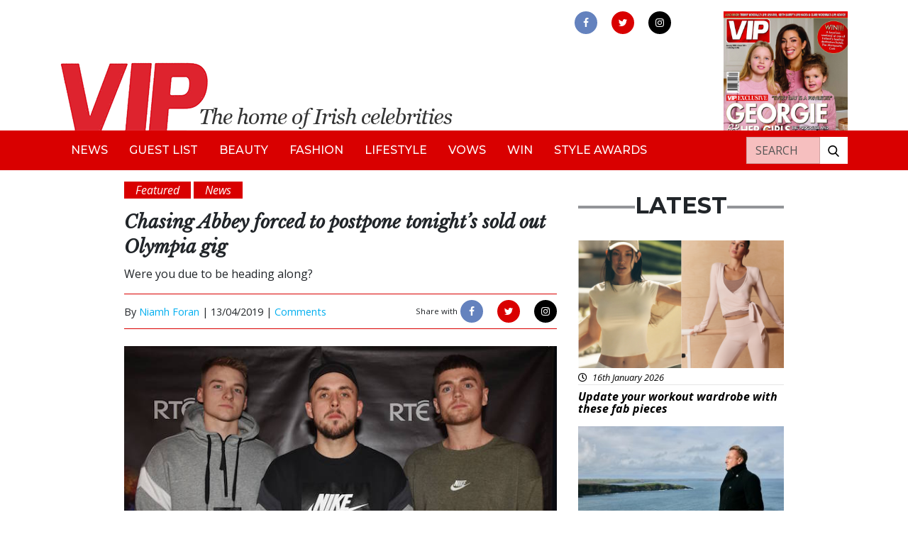

--- FILE ---
content_type: text/html; charset=UTF-8
request_url: https://vipmagazine.ie/chasing-abbey-forced-to-postpone-tonights-sold-out-olympia-gig/
body_size: 13231
content:

<!doctype html>
<html lang="en-GB">
<head>
<!-- Start cookieyes banner --> <script id="cookieyes" type="text/javascript" src="https://cdn-cookieyes.com/client_data/502bf5c814d8183373897560/script.js"></script> <!-- End cookieyes banner -->
	<meta charset="utf-8">
	<meta http-equiv="x-ua-compatible" content="ie=edge">
	<meta name="viewport" content="width=device-width, initial-scale=1">
	<meta name="Description" content="VIP Live - The home of Irish celebrities">
	<meta name='robots' content='index, follow, max-image-preview:large, max-snippet:-1, max-video-preview:-1' />

	<!-- This site is optimized with the Yoast SEO plugin v24.9 - https://yoast.com/wordpress/plugins/seo/ -->
	<title>Chasing Abbey forced to postpone tonight&#039;s sold out Olympia gig - VIP Magazine</title>
	<link rel="canonical" href="https://vipmagazine.ie/chasing-abbey-forced-to-postpone-tonights-sold-out-olympia-gig/" />
	<meta property="og:locale" content="en_GB" />
	<meta property="og:type" content="article" />
	<meta property="og:title" content="Chasing Abbey forced to postpone tonight&#039;s sold out Olympia gig - VIP Magazine" />
	<meta property="og:description" content="Irish band Chasing Abbey have been forced to postpone their sold out concert in Dublin&#8217;s Olympia Theatre tonight. The trio were set to take their Culchie Kid tour to the popular venue, but due to an illness, MCD have made the announcement that it will unfortunately not be taking place. &#8220;Dublin, to sell out the &hellip; Continued" />
	<meta property="og:url" content="https://vipmagazine.ie/chasing-abbey-forced-to-postpone-tonights-sold-out-olympia-gig/" />
	<meta property="og:site_name" content="VIP Magazine" />
	<meta property="article:publisher" content="https://www.facebook.com/vipmagireland" />
	<meta property="article:published_time" content="2019-04-13T09:25:22+00:00" />
	<meta property="article:modified_time" content="2019-05-13T11:40:40+00:00" />
	<meta property="og:image" content="https://vipmagazine.ie/app/uploads/2019/05/Screen-Shot-2019-05-13-at-12.39.54.png" />
	<meta property="og:image:width" content="620" />
	<meta property="og:image:height" content="396" />
	<meta property="og:image:type" content="image/png" />
	<meta name="author" content="Niamh Foran" />
	<meta name="twitter:card" content="summary_large_image" />
	<meta name="twitter:creator" content="@vipmagaz" />
	<meta name="twitter:site" content="@vipmagaz" />
	<meta name="twitter:label1" content="Written by" />
	<meta name="twitter:data1" content="Niamh Foran" />
	<meta name="twitter:label2" content="Estimated reading time" />
	<meta name="twitter:data2" content="1 minute" />
	<script type="application/ld+json" class="yoast-schema-graph">{"@context":"https://schema.org","@graph":[{"@type":"WebPage","@id":"https://vipmagazine.ie/chasing-abbey-forced-to-postpone-tonights-sold-out-olympia-gig/","url":"https://vipmagazine.ie/chasing-abbey-forced-to-postpone-tonights-sold-out-olympia-gig/","name":"Chasing Abbey forced to postpone tonight's sold out Olympia gig - VIP Magazine","isPartOf":{"@id":"https://vipmagazine.ie/#website"},"primaryImageOfPage":{"@id":"https://vipmagazine.ie/chasing-abbey-forced-to-postpone-tonights-sold-out-olympia-gig/#primaryimage"},"image":{"@id":"https://vipmagazine.ie/chasing-abbey-forced-to-postpone-tonights-sold-out-olympia-gig/#primaryimage"},"thumbnailUrl":"https://vip-uploads.s3.amazonaws.com/uploads/2019/05/Screen-Shot-2019-05-13-at-12.39.54.png","datePublished":"2019-04-13T09:25:22+00:00","dateModified":"2019-05-13T11:40:40+00:00","author":{"@id":"https://vipmagazine.ie/#/schema/person/1390c1c9358e6cef1a062ea5f1c8f476"},"breadcrumb":{"@id":"https://vipmagazine.ie/chasing-abbey-forced-to-postpone-tonights-sold-out-olympia-gig/#breadcrumb"},"inLanguage":"en-GB","potentialAction":[{"@type":"ReadAction","target":["https://vipmagazine.ie/chasing-abbey-forced-to-postpone-tonights-sold-out-olympia-gig/"]}]},{"@type":"ImageObject","inLanguage":"en-GB","@id":"https://vipmagazine.ie/chasing-abbey-forced-to-postpone-tonights-sold-out-olympia-gig/#primaryimage","url":"https://vip-uploads.s3.amazonaws.com/uploads/2019/05/Screen-Shot-2019-05-13-at-12.39.54.png","contentUrl":"https://vip-uploads.s3.amazonaws.com/uploads/2019/05/Screen-Shot-2019-05-13-at-12.39.54.png","width":620,"height":396},{"@type":"BreadcrumbList","@id":"https://vipmagazine.ie/chasing-abbey-forced-to-postpone-tonights-sold-out-olympia-gig/#breadcrumb","itemListElement":[{"@type":"ListItem","position":1,"name":"Home","item":"https://vipmagazine.ie/"},{"@type":"ListItem","position":2,"name":"Chasing Abbey forced to postpone tonight&#8217;s sold out Olympia gig"}]},{"@type":"WebSite","@id":"https://vipmagazine.ie/#website","url":"https://vipmagazine.ie/","name":"VIP Magazine","description":"","potentialAction":[{"@type":"SearchAction","target":{"@type":"EntryPoint","urlTemplate":"https://vipmagazine.ie/search/{search_term_string}"},"query-input":{"@type":"PropertyValueSpecification","valueRequired":true,"valueName":"search_term_string"}}],"inLanguage":"en-GB"},{"@type":"Person","@id":"https://vipmagazine.ie/#/schema/person/1390c1c9358e6cef1a062ea5f1c8f476","name":"Niamh Foran","image":{"@type":"ImageObject","inLanguage":"en-GB","@id":"https://vipmagazine.ie/#/schema/person/image/","url":"https://secure.gravatar.com/avatar/e1908cf7fcb1dbc04171942fa95da97c8aafcce6a4b93a77a90769003f26b868?s=96&d=mm&r=g","contentUrl":"https://secure.gravatar.com/avatar/e1908cf7fcb1dbc04171942fa95da97c8aafcce6a4b93a77a90769003f26b868?s=96&d=mm&r=g","caption":"Niamh Foran"},"url":"https://vipmagazine.ie/author/niamhforan/"}]}</script>
	<!-- / Yoast SEO plugin. -->


<link rel='dns-prefetch' href='//www.googletagmanager.com' />
<link rel='dns-prefetch' href='//use.fontawesome.com' />
<link rel='dns-prefetch' href='//vip-uploads.s3.amazonaws.com' />
<link rel='dns-prefetch' href='//code.jquery.com' />
<style id='wp-img-auto-sizes-contain-inline-css' type='text/css'>
img:is([sizes=auto i],[sizes^="auto," i]){contain-intrinsic-size:3000px 1500px}
/*# sourceURL=wp-img-auto-sizes-contain-inline-css */
</style>
<style id='wp-block-library-inline-css' type='text/css'>
:root{--wp-block-synced-color:#7a00df;--wp-block-synced-color--rgb:122,0,223;--wp-bound-block-color:var(--wp-block-synced-color);--wp-editor-canvas-background:#ddd;--wp-admin-theme-color:#007cba;--wp-admin-theme-color--rgb:0,124,186;--wp-admin-theme-color-darker-10:#006ba1;--wp-admin-theme-color-darker-10--rgb:0,107,160.5;--wp-admin-theme-color-darker-20:#005a87;--wp-admin-theme-color-darker-20--rgb:0,90,135;--wp-admin-border-width-focus:2px}@media (min-resolution:192dpi){:root{--wp-admin-border-width-focus:1.5px}}.wp-element-button{cursor:pointer}:root .has-very-light-gray-background-color{background-color:#eee}:root .has-very-dark-gray-background-color{background-color:#313131}:root .has-very-light-gray-color{color:#eee}:root .has-very-dark-gray-color{color:#313131}:root .has-vivid-green-cyan-to-vivid-cyan-blue-gradient-background{background:linear-gradient(135deg,#00d084,#0693e3)}:root .has-purple-crush-gradient-background{background:linear-gradient(135deg,#34e2e4,#4721fb 50%,#ab1dfe)}:root .has-hazy-dawn-gradient-background{background:linear-gradient(135deg,#faaca8,#dad0ec)}:root .has-subdued-olive-gradient-background{background:linear-gradient(135deg,#fafae1,#67a671)}:root .has-atomic-cream-gradient-background{background:linear-gradient(135deg,#fdd79a,#004a59)}:root .has-nightshade-gradient-background{background:linear-gradient(135deg,#330968,#31cdcf)}:root .has-midnight-gradient-background{background:linear-gradient(135deg,#020381,#2874fc)}:root{--wp--preset--font-size--normal:16px;--wp--preset--font-size--huge:42px}.has-regular-font-size{font-size:1em}.has-larger-font-size{font-size:2.625em}.has-normal-font-size{font-size:var(--wp--preset--font-size--normal)}.has-huge-font-size{font-size:var(--wp--preset--font-size--huge)}.has-text-align-center{text-align:center}.has-text-align-left{text-align:left}.has-text-align-right{text-align:right}.has-fit-text{white-space:nowrap!important}#end-resizable-editor-section{display:none}.aligncenter{clear:both}.items-justified-left{justify-content:flex-start}.items-justified-center{justify-content:center}.items-justified-right{justify-content:flex-end}.items-justified-space-between{justify-content:space-between}.screen-reader-text{border:0;clip-path:inset(50%);height:1px;margin:-1px;overflow:hidden;padding:0;position:absolute;width:1px;word-wrap:normal!important}.screen-reader-text:focus{background-color:#ddd;clip-path:none;color:#444;display:block;font-size:1em;height:auto;left:5px;line-height:normal;padding:15px 23px 14px;text-decoration:none;top:5px;width:auto;z-index:100000}html :where(.has-border-color){border-style:solid}html :where([style*=border-top-color]){border-top-style:solid}html :where([style*=border-right-color]){border-right-style:solid}html :where([style*=border-bottom-color]){border-bottom-style:solid}html :where([style*=border-left-color]){border-left-style:solid}html :where([style*=border-width]){border-style:solid}html :where([style*=border-top-width]){border-top-style:solid}html :where([style*=border-right-width]){border-right-style:solid}html :where([style*=border-bottom-width]){border-bottom-style:solid}html :where([style*=border-left-width]){border-left-style:solid}html :where(img[class*=wp-image-]){height:auto;max-width:100%}:where(figure){margin:0 0 1em}html :where(.is-position-sticky){--wp-admin--admin-bar--position-offset:var(--wp-admin--admin-bar--height,0px)}@media screen and (max-width:600px){html :where(.is-position-sticky){--wp-admin--admin-bar--position-offset:0px}}

/*# sourceURL=wp-block-library-inline-css */
</style><style id='global-styles-inline-css' type='text/css'>
:root{--wp--preset--aspect-ratio--square: 1;--wp--preset--aspect-ratio--4-3: 4/3;--wp--preset--aspect-ratio--3-4: 3/4;--wp--preset--aspect-ratio--3-2: 3/2;--wp--preset--aspect-ratio--2-3: 2/3;--wp--preset--aspect-ratio--16-9: 16/9;--wp--preset--aspect-ratio--9-16: 9/16;--wp--preset--color--black: #000000;--wp--preset--color--cyan-bluish-gray: #abb8c3;--wp--preset--color--white: #ffffff;--wp--preset--color--pale-pink: #f78da7;--wp--preset--color--vivid-red: #cf2e2e;--wp--preset--color--luminous-vivid-orange: #ff6900;--wp--preset--color--luminous-vivid-amber: #fcb900;--wp--preset--color--light-green-cyan: #7bdcb5;--wp--preset--color--vivid-green-cyan: #00d084;--wp--preset--color--pale-cyan-blue: #8ed1fc;--wp--preset--color--vivid-cyan-blue: #0693e3;--wp--preset--color--vivid-purple: #9b51e0;--wp--preset--gradient--vivid-cyan-blue-to-vivid-purple: linear-gradient(135deg,rgb(6,147,227) 0%,rgb(155,81,224) 100%);--wp--preset--gradient--light-green-cyan-to-vivid-green-cyan: linear-gradient(135deg,rgb(122,220,180) 0%,rgb(0,208,130) 100%);--wp--preset--gradient--luminous-vivid-amber-to-luminous-vivid-orange: linear-gradient(135deg,rgb(252,185,0) 0%,rgb(255,105,0) 100%);--wp--preset--gradient--luminous-vivid-orange-to-vivid-red: linear-gradient(135deg,rgb(255,105,0) 0%,rgb(207,46,46) 100%);--wp--preset--gradient--very-light-gray-to-cyan-bluish-gray: linear-gradient(135deg,rgb(238,238,238) 0%,rgb(169,184,195) 100%);--wp--preset--gradient--cool-to-warm-spectrum: linear-gradient(135deg,rgb(74,234,220) 0%,rgb(151,120,209) 20%,rgb(207,42,186) 40%,rgb(238,44,130) 60%,rgb(251,105,98) 80%,rgb(254,248,76) 100%);--wp--preset--gradient--blush-light-purple: linear-gradient(135deg,rgb(255,206,236) 0%,rgb(152,150,240) 100%);--wp--preset--gradient--blush-bordeaux: linear-gradient(135deg,rgb(254,205,165) 0%,rgb(254,45,45) 50%,rgb(107,0,62) 100%);--wp--preset--gradient--luminous-dusk: linear-gradient(135deg,rgb(255,203,112) 0%,rgb(199,81,192) 50%,rgb(65,88,208) 100%);--wp--preset--gradient--pale-ocean: linear-gradient(135deg,rgb(255,245,203) 0%,rgb(182,227,212) 50%,rgb(51,167,181) 100%);--wp--preset--gradient--electric-grass: linear-gradient(135deg,rgb(202,248,128) 0%,rgb(113,206,126) 100%);--wp--preset--gradient--midnight: linear-gradient(135deg,rgb(2,3,129) 0%,rgb(40,116,252) 100%);--wp--preset--font-size--small: 13px;--wp--preset--font-size--medium: 20px;--wp--preset--font-size--large: 36px;--wp--preset--font-size--x-large: 42px;--wp--preset--spacing--20: 0.44rem;--wp--preset--spacing--30: 0.67rem;--wp--preset--spacing--40: 1rem;--wp--preset--spacing--50: 1.5rem;--wp--preset--spacing--60: 2.25rem;--wp--preset--spacing--70: 3.38rem;--wp--preset--spacing--80: 5.06rem;--wp--preset--shadow--natural: 6px 6px 9px rgba(0, 0, 0, 0.2);--wp--preset--shadow--deep: 12px 12px 50px rgba(0, 0, 0, 0.4);--wp--preset--shadow--sharp: 6px 6px 0px rgba(0, 0, 0, 0.2);--wp--preset--shadow--outlined: 6px 6px 0px -3px rgb(255, 255, 255), 6px 6px rgb(0, 0, 0);--wp--preset--shadow--crisp: 6px 6px 0px rgb(0, 0, 0);}:where(.is-layout-flex){gap: 0.5em;}:where(.is-layout-grid){gap: 0.5em;}body .is-layout-flex{display: flex;}.is-layout-flex{flex-wrap: wrap;align-items: center;}.is-layout-flex > :is(*, div){margin: 0;}body .is-layout-grid{display: grid;}.is-layout-grid > :is(*, div){margin: 0;}:where(.wp-block-columns.is-layout-flex){gap: 2em;}:where(.wp-block-columns.is-layout-grid){gap: 2em;}:where(.wp-block-post-template.is-layout-flex){gap: 1.25em;}:where(.wp-block-post-template.is-layout-grid){gap: 1.25em;}.has-black-color{color: var(--wp--preset--color--black) !important;}.has-cyan-bluish-gray-color{color: var(--wp--preset--color--cyan-bluish-gray) !important;}.has-white-color{color: var(--wp--preset--color--white) !important;}.has-pale-pink-color{color: var(--wp--preset--color--pale-pink) !important;}.has-vivid-red-color{color: var(--wp--preset--color--vivid-red) !important;}.has-luminous-vivid-orange-color{color: var(--wp--preset--color--luminous-vivid-orange) !important;}.has-luminous-vivid-amber-color{color: var(--wp--preset--color--luminous-vivid-amber) !important;}.has-light-green-cyan-color{color: var(--wp--preset--color--light-green-cyan) !important;}.has-vivid-green-cyan-color{color: var(--wp--preset--color--vivid-green-cyan) !important;}.has-pale-cyan-blue-color{color: var(--wp--preset--color--pale-cyan-blue) !important;}.has-vivid-cyan-blue-color{color: var(--wp--preset--color--vivid-cyan-blue) !important;}.has-vivid-purple-color{color: var(--wp--preset--color--vivid-purple) !important;}.has-black-background-color{background-color: var(--wp--preset--color--black) !important;}.has-cyan-bluish-gray-background-color{background-color: var(--wp--preset--color--cyan-bluish-gray) !important;}.has-white-background-color{background-color: var(--wp--preset--color--white) !important;}.has-pale-pink-background-color{background-color: var(--wp--preset--color--pale-pink) !important;}.has-vivid-red-background-color{background-color: var(--wp--preset--color--vivid-red) !important;}.has-luminous-vivid-orange-background-color{background-color: var(--wp--preset--color--luminous-vivid-orange) !important;}.has-luminous-vivid-amber-background-color{background-color: var(--wp--preset--color--luminous-vivid-amber) !important;}.has-light-green-cyan-background-color{background-color: var(--wp--preset--color--light-green-cyan) !important;}.has-vivid-green-cyan-background-color{background-color: var(--wp--preset--color--vivid-green-cyan) !important;}.has-pale-cyan-blue-background-color{background-color: var(--wp--preset--color--pale-cyan-blue) !important;}.has-vivid-cyan-blue-background-color{background-color: var(--wp--preset--color--vivid-cyan-blue) !important;}.has-vivid-purple-background-color{background-color: var(--wp--preset--color--vivid-purple) !important;}.has-black-border-color{border-color: var(--wp--preset--color--black) !important;}.has-cyan-bluish-gray-border-color{border-color: var(--wp--preset--color--cyan-bluish-gray) !important;}.has-white-border-color{border-color: var(--wp--preset--color--white) !important;}.has-pale-pink-border-color{border-color: var(--wp--preset--color--pale-pink) !important;}.has-vivid-red-border-color{border-color: var(--wp--preset--color--vivid-red) !important;}.has-luminous-vivid-orange-border-color{border-color: var(--wp--preset--color--luminous-vivid-orange) !important;}.has-luminous-vivid-amber-border-color{border-color: var(--wp--preset--color--luminous-vivid-amber) !important;}.has-light-green-cyan-border-color{border-color: var(--wp--preset--color--light-green-cyan) !important;}.has-vivid-green-cyan-border-color{border-color: var(--wp--preset--color--vivid-green-cyan) !important;}.has-pale-cyan-blue-border-color{border-color: var(--wp--preset--color--pale-cyan-blue) !important;}.has-vivid-cyan-blue-border-color{border-color: var(--wp--preset--color--vivid-cyan-blue) !important;}.has-vivid-purple-border-color{border-color: var(--wp--preset--color--vivid-purple) !important;}.has-vivid-cyan-blue-to-vivid-purple-gradient-background{background: var(--wp--preset--gradient--vivid-cyan-blue-to-vivid-purple) !important;}.has-light-green-cyan-to-vivid-green-cyan-gradient-background{background: var(--wp--preset--gradient--light-green-cyan-to-vivid-green-cyan) !important;}.has-luminous-vivid-amber-to-luminous-vivid-orange-gradient-background{background: var(--wp--preset--gradient--luminous-vivid-amber-to-luminous-vivid-orange) !important;}.has-luminous-vivid-orange-to-vivid-red-gradient-background{background: var(--wp--preset--gradient--luminous-vivid-orange-to-vivid-red) !important;}.has-very-light-gray-to-cyan-bluish-gray-gradient-background{background: var(--wp--preset--gradient--very-light-gray-to-cyan-bluish-gray) !important;}.has-cool-to-warm-spectrum-gradient-background{background: var(--wp--preset--gradient--cool-to-warm-spectrum) !important;}.has-blush-light-purple-gradient-background{background: var(--wp--preset--gradient--blush-light-purple) !important;}.has-blush-bordeaux-gradient-background{background: var(--wp--preset--gradient--blush-bordeaux) !important;}.has-luminous-dusk-gradient-background{background: var(--wp--preset--gradient--luminous-dusk) !important;}.has-pale-ocean-gradient-background{background: var(--wp--preset--gradient--pale-ocean) !important;}.has-electric-grass-gradient-background{background: var(--wp--preset--gradient--electric-grass) !important;}.has-midnight-gradient-background{background: var(--wp--preset--gradient--midnight) !important;}.has-small-font-size{font-size: var(--wp--preset--font-size--small) !important;}.has-medium-font-size{font-size: var(--wp--preset--font-size--medium) !important;}.has-large-font-size{font-size: var(--wp--preset--font-size--large) !important;}.has-x-large-font-size{font-size: var(--wp--preset--font-size--x-large) !important;}
/*# sourceURL=global-styles-inline-css */
</style>

<style id='classic-theme-styles-inline-css' type='text/css'>
/*! This file is auto-generated */
.wp-block-button__link{color:#fff;background-color:#32373c;border-radius:9999px;box-shadow:none;text-decoration:none;padding:calc(.667em + 2px) calc(1.333em + 2px);font-size:1.125em}.wp-block-file__button{background:#32373c;color:#fff;text-decoration:none}
/*# sourceURL=/wp-includes/css/classic-themes.min.css */
</style>
<link rel="stylesheet" href="/app/plugins/contact-form-7/includes/css/styles.css?ver=5.6.4">
<link rel="stylesheet" href="/app/plugins/fusio-forms/forms/style.css?ver=6.9">
<link rel="stylesheet" href="/app/plugins/thumbs-rating/css/style.css?ver=4.0.3">
<link rel="stylesheet" href="/app/plugins/wordpress-popular-posts/public/css/wpp.css?ver=4.2.2">
<link rel="stylesheet" href="https://use.fontawesome.com/releases/v5.7.1/css/all.css?ver=6.9">
<link rel="stylesheet" href="/app/themes/vipmagazine/dist/styles/main.css">
<script type="text/javascript" id="thumbs_rating_scripts-js-extra">
/* <![CDATA[ */
var thumbs_rating_ajax = {"ajax_url":"https://vipmagazine.ie/cms/wp-admin/admin-ajax.php","nonce":"0be5e3de2f"};
//# sourceURL=thumbs_rating_scripts-js-extra
/* ]]> */
</script>
<script type="text/javascript" src="/app/plugins/thumbs-rating/js/general.js?ver=4.0.3" id="thumbs_rating_scripts-js"></script>
<script type="text/javascript" id="wpp-js-js-extra">
/* <![CDATA[ */
var wpp_params = {"sampling_active":"0","sampling_rate":"100","ajax_url":"https://vipmagazine.ie/wp-json/wordpress-popular-posts/v1/popular-posts/","ID":"97686","token":"80b87122a8","debug":""};
//# sourceURL=wpp-js-js-extra
/* ]]> */
</script>
<script type="text/javascript" src="/app/plugins/wordpress-popular-posts/public/js/wpp-4.2.0.min.js?ver=4.2.2" id="wpp-js-js"></script>

<!-- Google Analytics snippet added by Site Kit -->
<script type="text/javascript" src="https://www.googletagmanager.com/gtag/js?id=G-R37X512HR3" id="google_gtagjs-js" async></script>
<script type="text/javascript" id="google_gtagjs-js-after">
/* <![CDATA[ */
window.dataLayer = window.dataLayer || [];function gtag(){dataLayer.push(arguments);}
gtag("js", new Date());
gtag("set", "developer_id.dZTNiMT", true);
gtag("config", "G-R37X512HR3");
//# sourceURL=google_gtagjs-js-after
/* ]]> */
</script>

<!-- End Google Analytics snippet added by Site Kit -->
<meta name="generator" content="Site Kit by Google 1.96.0" /><link rel="icon" href="https://vip-uploads.s3.amazonaws.com/uploads/2019/09/favicon-vip.png" sizes="32x32" />
<link rel="icon" href="https://vip-uploads.s3.amazonaws.com/uploads/2019/09/favicon-vip.png" sizes="192x192" />
<link rel="apple-touch-icon" href="https://vip-uploads.s3.amazonaws.com/uploads/2019/09/favicon-vip.png" />
<meta name="msapplication-TileImage" content="https://vip-uploads.s3.amazonaws.com/uploads/2019/09/favicon-vip.png" />
	<link rel="stylesheet" href="https://unpkg.com/flickity@2/dist/flickity.min.css">
	<script src="https://unpkg.com/flickity@2/dist/flickity.pkgd.min.js"></script>
	<link rel="stylesheet" href="https://cdnjs.cloudflare.com/ajax/libs/fancybox/3.2.5/jquery.fancybox.min.css" />
	<script src="https://cdnjs.cloudflare.com/ajax/libs/fancybox/3.2.5/jquery.fancybox.min.js"></script>
	<script>
		//defer image loading
		function init() {
			//defer background images on div
			var imgDefer = document.querySelectorAll('div[bg-src]');
			var style = "background-image: url({url})";
			for (var i = 0; i < imgDefer.length; i++) {
				imgDefer[i].setAttribute('style', style.replace("{url}", imgDefer[i].getAttribute('bg-src')));
			}
			//defer src of images
			var imgDefer = document.getElementsByTagName('img');
			for (var i=0; i<imgDefer.length; i++) {
				if(imgDefer[i].getAttribute('data-src')) {
					imgDefer[i].setAttribute('src',imgDefer[i].getAttribute('data-src'));
				} 
			}
		}
		window.onload = init;
	</script>	
	<!-- Global site tag (gtag.js) - Google Analytics -->
	<script async src="https://www.googletagmanager.com/gtag/js?id=UA-54308773-1"></script>
	<script>
	  window.dataLayer = window.dataLayer || [];
	  function gtag(){dataLayer.push(arguments);}
	  gtag('js', new Date());

	  gtag('config', 'UA-54308773-1');
	</script>

	 <script async src="https://securepubads.g.doubleclick.net/tag/js/gpt.js"></script>
	 <script>
    window.googletag = window.googletag || {cmd: []};
    googletag.cmd.push(function() {
      googletag
          .defineSlot(
              '/6355419/Travel/Europe/France/Paris', [300, 250], 'banner-ad')
          .addService(googletag.pubads());
      googletag.enableServices();
    });
  </script>

    
</head>

<body class="wp-singular post-template-default single single-post postid-97686 single-format-standard wp-theme-vipmagazine chasing-abbey-forced-to-postpone-tonights-sold-out-olympia-gig">
    <!--[if IE]>
      <div class="alert alert-warning">
        You are using an <strong>outdated</strong> browser. Please <a href="http://browsehappy.com/">upgrade your browser</a> to improve your experience.      </div>
    <![endif]-->
    <header class="banner mt-3">

  <div class="container ffff">
    <div class="row">
      <div class="col-9 col-md-7 mt-auto">
        <a class="brand" href="https://vipmagazine.ie/"><img alt="VIP Live - The home of Irish celebrities" class="img-fluid" src="/app/themes/vipmagazine/dist/images/vip-header-new.png"></a>
      </div>
      <button aria-label="mobile menu" class="toggle-menu menu-right push-body navbar-toggler ml-auto d-lg-none">
        <span class="icon-bar"></span>
        <span class="icon-bar"></span>
        <span class="icon-bar"></span>
      </button>
      <div class="col-4 col-md-3 ml-auto d-none d-lg-block">
        <div class="row h-100">
          <div class="col-md-12">
            <div class="header-social-wrap text-center mb-2">
              <a aria-label="link to facebook" rel="noopener" href="https://www.facebook.com/vipmagireland" class="d-inline-block facebook" target="_blank"><img alt="facebook" src="/app/themes/vipmagazine/dist/images/facebook.png"></a>
              <a aria-label="link to twitter" rel="noopener" href="https://twitter.com/vipmagaz" class="d-inline-block twitter" target="_blank"><img alt="twitter" src="/app/themes/vipmagazine/dist/images/twitter.png"></a>
              <a aria-label="link to instagram" rel="noopener" href="https://instagram.com/vip.magazine" class="d-inline-block instagram" target="_blank"><img alt="instagram" src="/app/themes/vipmagazine/dist/images/instagram.png"></a>
            </div>
          </div>
		  <!--
          <div class="col-4 col-md-12 mt-auto d-none d-md-block">
            <div class="circle-top text-white text-center">
              <div class="row h-100">
                <div class="col mt-auto">
                  <p class="mb-0 text-uppercase text-black font-weight-bold">Subscribe</p>
                  <p class="text-black"><i>for just €30!</i></p>
                </div>
              </div>
            </div>
          </div>
		  -->
        </div>
      </div>
      <div class="header-mag col-2 pl-lg-0 d-none d-lg-block">
        <img alt="magazine" class="img-fluid" src="https://vip-uploads.s3.amazonaws.com/uploads/2026/01/001-Cover-340-scaled.jpg">
      </div>
    </div>
  </div>

  <nav class="navbar navbar-expand-lg bg-red cbp-spmenu cbp-spmenu-vertical cbp-spmenu-right">
    <div class="container">
      <div id="bs4navbar" class="navbar-collapse">
        <ul id="menu-primary-navigation" class="navbar-nav text-uppercase"><li class="menu-item menu-item-type-taxonomy menu-item-object-category current-post-ancestor current-menu-parent current-post-parent menu-item-99530 nav-item"><a href="/category/news/" class="nav-link">News</a><li class="menu-item menu-item-type-taxonomy menu-item-object-category menu-item-140 nav-item"><a href="/category/guestlist/" class="nav-link">Guest List</a><li class="menu-item menu-item-type-taxonomy menu-item-object-category menu-item-135 nav-item"><a href="/category/beauty/" class="nav-link">Beauty</a><li class="menu-item menu-item-type-taxonomy menu-item-object-category menu-item-137 nav-item"><a href="/category/fashion/" class="nav-link">Fashion</a><li class="menu-item menu-item-type-taxonomy menu-item-object-category menu-item-138 nav-item"><a href="/category/lifestyle/" class="nav-link">Lifestyle</a><li class="menu-item menu-item-type-taxonomy menu-item-object-category menu-item-148 nav-item"><a href="/category/vows/" class="nav-link">Vows</a><li class="menu-item menu-item-type-taxonomy menu-item-object-category menu-item-136 nav-item"><a href="/category/competition/" class="nav-link">Win</a><li class="menu-item menu-item-type-taxonomy menu-item-object-category menu-item-49046 nav-item"><a href="/category/styleawards/" class="nav-link">Style Awards</a></ul>     </div>
     <div class="header-search-wrap bg-white ml-md-auto mt-3 mt-md-0">
       <form role="search" method="get" class="search-form form-inline" action="https://vipmagazine.ie/">
  <div class="input-group">
    <input aria-label="Search" type="search" value="" name="s" class="search-field form-control text-uppercase text-white" placeholder="Search">
    <label class="sr-only">Search for:</label>
    <span class="input-group-btn">
      <button aria-label="Search our website" type="submit" class="search-submit btn btn-default"><img alt="search our website" class="img-fluid" data-src="/app/themes/vipmagazine/dist/images/search.png" src="[data-uri]" /></button>
    </span>
  </div>
</form>     </div>
     <div class="d-md-none mt-3">
      <div class="header-social-wrap mobile text-center mb-2">
        <a aria-label="link to facebook" rel="noopener" href="" class="d-inline-block facebook" target="_blank"><img alt="facebook" src="/app/themes/vipmagazine/dist/images/facebook.png"></a>
        <a aria-label="link to twitter" rel="noopener" href="" class="d-inline-block twitter" target="_blank"><img alt="twitter" src="/app/themes/vipmagazine/dist/images/twitter.png"></a>
        <a aria-label="link to instagram" rel="noopener" href="" class="d-inline-block instagram" target="_blank"><img alt="instagram" src="/app/themes/vipmagazine/dist/images/instagram.png"></a>
      </div>
    </div>
  </div>
</nav>

</header>         
     

        <div id="main-container" class="wrap container" role="document">

                    
		  <div class="content row">
			<main class="main">
			  

<div class="row">  
  <div class="col-md-8">
          <article class="post-97686 post type-post status-publish format-standard has-post-thumbnail hentry category-featured category-news tag-chasing-abbey">

        
          <div class="py-3">
             <p class="d-inline-block bg-red text-italic px-3 text-white mb-0" title="Featured">Featured</p>  <p class="d-inline-block bg-red text-italic px-3 text-white mb-0" title="News">News</p          </div></div><!-- need to put in 2 closing div tags here cos there's some weird bug that doesn't output the first one -->

          <header>
            <h1 class="entry-title text-italic text-bold font-libre-baskerville">Chasing Abbey forced to postpone tonight&#8217;s sold out Olympia gig</h1>
            <p>Were you due to be heading along?</p>
            <div class="entry-meta-wrap mb-3">
	<div class="row">
		<div class="col-auto my-auto">
			<p class="byline author vcard d-inline-block">By <a href="https://vipmagazine.ie/author/niamhforan/" rel="author" class="fn">Niamh Foran</a> | </p>
			<time class="updated d-inline-block" datetime="2019-04-13T09:25:22+00:00">13/04/2019 | </time>
			<a href="#disqus_thread">Comments</a>
		</div>
		<div class="col-auto ml-md-auto py-2">
			<p class="d-inline-block small">Share with</p>
			<div class="meta-social-wrap d-inline-block">
				<a href="https://www.facebook.com/sharer/sharer.php?u=https://vipmagazine.ie//chasing-abbey-forced-to-postpone-tonights-sold-out-olympia-gig/" class="facebook d-inline-block" target="_blank">
					<img src="/app/themes/vipmagazine/dist/images/facebook.png">
				</a>
				<a href="http://twitter.com/home?status=The home of Irish celebrities!+/chasing-abbey-forced-to-postpone-tonights-sold-out-olympia-gig/" class="twitter d-inline-block" target="_blank">
					<img src="/app/themes/vipmagazine/dist/images/twitter.png">
				</a>
				<a href="https://plus.google.com/share?url=/chasing-abbey-forced-to-postpone-tonights-sold-out-olympia-gig/" class="instagram d-inline-block" target="_blank">
					<img src="/app/themes/vipmagazine/dist/images/instagram.png">
				</a>
			</div>
		</div>
	</div>
</div>          </header>

        
        <div class="entry-content">
          <figure id="attachment_93181" aria-describedby="caption-attachment-93181" style="width: 640px" class="wp-caption aligncenter"><a href="https://vipmagazine.ie/app/uploads/2019/01/VIPIrelandPicture-Ref198345.jpg"><img fetchpriority="high" decoding="async" class="size-full wp-image-93181" src="https://vipmagazine.ie/app/uploads/2019/01/VIPIrelandPicture-Ref198345.jpg" alt="Pic: VIP Ireland" width="640" height="435" /></a><figcaption id="caption-attachment-93181" class="wp-caption-text">Pic: VIP Ireland</figcaption></figure>
<p>Irish band Chasing Abbey have been forced to postpone their sold out concert in Dublin&#8217;s Olympia Theatre tonight.</p>
<p>The trio were set to take their Culchie Kid tour to the popular venue, but due to an illness, MCD have made the announcement that it will unfortunately not be taking place.</p>
<p><a href="https://vipmagazine.ie/app/uploads/2019/04/Chasing-abbey.png"><img decoding="async" class="aligncenter size-full wp-image-97849" src="https://vipmagazine.ie/app/uploads/2019/04/Chasing-abbey.png" alt="Chasing abbey" width="470" height="468" /></a></p>
<p>&#8220;Dublin, to sell out the Olympia was an absolute dream,&#8221; they said in a statement.</p>
<p>&#8220;It is with a heavy heart that we are unable to perform tonight&#8217;s show. We are completely gutted and could not wait to see you tonight, but unfortunately an illness decided otherwise.</p>
<p>&#8220;We are working hard to secure a new date and all tickets will be honoured.</p>
<p>&#8220;So grateful for the support and so sorry to have to move this show. Ro, Ted, Bee.&#8221;</p>
        </div>

                  		<h3 class="line-title text-uppercase text-center text-bold py-3 mb-0 mt-5"><span>Related Stories</span></h3>

		<article>
			<div class="row">
				<div class="col-5">
					<a href="/the-late-late-show-announce-tonights-musical-guests/">
						<img class="img-fluid" src="https://vip-uploads.s3.amazonaws.com/uploads/2024/02/FV220224patrick31-1-1365x2048.jpg">
					</a>
				</div>
				<div class="col-7">

					<div class="d-inline-block bg-grey-dark text-italic px-3 text-white mb-3">
						<span class="post-category"><a href="/category/featured/">Featured</a></span>					</div>

					<a href="/the-late-late-show-announce-tonights-musical-guests/">
						<span class="entry-date"><i class="far fa-clock mr-1"></i> 10th May 2024</span>
						<h6 class="text-black text-uppercase">The Late Late show announce tonight&#8217;s musical guests</h6>
					</a>

				</div>
				<hr>
			</div>
		</article>
		<hr>
		
		<article>
			<div class="row">
				<div class="col-5">
					<a href="/bonnie-ryan-shares-a-throwback-to-her-music-video-days/">
						<img class="img-fluid" src="https://vip-uploads.s3.amazonaws.com/uploads/2023/09/368468751_1679471615899160_424285374944980343_n-1-e1694874079227.jpg">
					</a>
				</div>
				<div class="col-7">

					<div class="d-inline-block bg-grey-dark text-italic px-3 text-white mb-3">
						<span class="post-category"><a href="/category/featured/">Featured</a></span>					</div>

					<a href="/bonnie-ryan-shares-a-throwback-to-her-music-video-days/">
						<span class="entry-date"><i class="far fa-clock mr-1"></i> 16th September 2023</span>
						<h6 class="text-black text-uppercase">Bonnie Ryan shares a throwback to her music video days</h6>
					</a>

				</div>
				<hr>
			</div>
		</article>
		<hr>
		
		<article>
			<div class="row">
				<div class="col-5">
					<a href="/chasing-abbey-reschedule-dublin-gig/">
						<img class="img-fluid" src="https://vip-uploads.s3.amazonaws.com/uploads/2019/05/Screen-Shot-2019-05-13-at-12.39.54.png">
					</a>
				</div>
				<div class="col-7">

					<div class="d-inline-block bg-grey-dark text-italic px-3 text-white mb-3">
						<span class="post-category"><a href="/category/news/">News</a></span>					</div>

					<a href="/chasing-abbey-reschedule-dublin-gig/">
						<span class="entry-date"><i class="far fa-clock mr-1"></i> 13th April 2019</span>
						<h6 class="text-black text-uppercase">Chasing Abbey reschedule Dublin gig</h6>
					</a>

				</div>
				<hr>
			</div>
		</article>
		<hr>
		        
        
        
        <footer>
                  </footer>
      </article>
      
    
  </div>
	<aside class="col-md-4 mt-3">		  
				<h3 class="line-title text-uppercase text-center text-bold py-3 mb-3"><span>Latest</span></h3>
<!-- Top 4 posts -->

	<div class="article-md">
		<article>
			<div class="d-inline-block bg-red text-bold text-italic px-3 text-white mb-0 category-wrap">
				<span class="post-category"><a href="/category/featured/">Featured</a></span>			</div>
			<a class="d-block" href="/update-your-workout-wardrobe-with-these-fab-pieces/">
				<div class="img-wrap"  style="background-image: url('https://vip-uploads.s3.amazonaws.com/uploads/2026/01/Blue-Beautiful-Mountain-And-Sky-Mood-Board-Photo-Collage-3-e1767955972684-300x192.png')">
				</div>
				<header class="pt-1 pb-3 font-italic font-light">
					<span class="entry-date"><i class="far fa-clock mr-1"></i> 16th January 2026</span>
					<h6 class="mb-0">Update your workout wardrobe with these fab pieces</h6>
				</header>
			</a>
		</article>
	</div>


	<div class="article-md">
		<article>
			<div class="d-inline-block bg-red text-bold text-italic px-3 text-white mb-0 category-wrap">
				<span class="post-category"><a href="/category/featured/">Featured</a></span>			</div>
			<a class="d-block" href="/could-future-lord-of-the-dance-shows-be-in-danger-of-cancellation/">
				<div class="img-wrap"  style="background-image: url('https://vip-uploads.s3.amazonaws.com/uploads/2024/06/724A1534-300x200.jpg')">
				</div>
				<header class="pt-1 pb-3 font-italic font-light">
					<span class="entry-date"><i class="far fa-clock mr-1"></i> 16th January 2026</span>
					<h6 class="mb-0">Could future Lord of the Dance shows be in danger of cancellation?</h6>
				</header>
			</a>
		</article>
	</div>


<!-- add -->
<div class="g-ads bg-grey text-center mb-3 mt-3">
	<img width="100%" src="https://via.placeholder.com/300x100?text=Google+Ads" alt="google ads" />
	<!--
    <div id="div-gpt-ad-1476440710104-0">
        <script>
            googletag.cmd.push(function() { googletag.display('div-gpt-ad-1476440710104-0'); });
        </script>
    </div>
	-->
</div>

<!-- Bottom 6 posts -->

	<div class="article-md">
		<article>
			<div class="d-inline-block bg-red text-italic px-3 text-white text-bold mb-0 category-wrap">
				<span class="post-category"><a href="/category/featured/">Featured</a></span>			</div>
			<a class="d-block" href="/the-vip-list-heres-what-were-loving-this-week-54/">
				<div class="img-wrap"  style="background-image: url('https://vip-uploads.s3.amazonaws.com/uploads/2026/01/instax-mini-Evo-Cinema_stills-300x200.jpg')">
				</div>
				<header class="pt-1 pb-3 font-italic font-light">
					<span class="entry-date"><i class="far fa-clock mr-1"></i> 16th January 2026</span>
					<h6 class="mb-0">The VIP List: Here&#8217;s what we&#8217;re loving this week</h6>
				</header>
			</a>
		</article>
	</div>


	<div class="article-md">
		<article>
			<div class="d-inline-block bg-red text-italic px-3 text-white text-bold mb-0 category-wrap">
				<span class="post-category"><a href="/category/featured/">Featured</a></span>			</div>
			<a class="d-block" href="/rosanna-davison-gives-fans-a-tour-of-her-sleek-new-home-cinema-room/">
				<div class="img-wrap"  style="background-image: url('https://vip-uploads.s3.amazonaws.com/uploads/2025/04/VIP-Style-Awards-2025-Nominees-reveal-28-300x229.jpg')">
				</div>
				<header class="pt-1 pb-3 font-italic font-light">
					<span class="entry-date"><i class="far fa-clock mr-1"></i> 16th January 2026</span>
					<h6 class="mb-0">Rosanna Davison gives fans a tour of her sleek new home cinema room</h6>
				</header>
			</a>
		</article>
	</div>


	<div class="article-md">
		<article>
			<div class="d-inline-block bg-red text-italic px-3 text-white text-bold mb-0 category-wrap">
				<span class="post-category"><a href="/category/featured/">Featured</a></span>			</div>
			<a class="d-block" href="/anna-geary-shares-sweet-insight-into-watching-son-ronan-become-a-big-brother/">
				<div class="img-wrap"  style="background-image: url('https://vip-uploads.s3.amazonaws.com/uploads/2026/01/SnapInsta.to_612141763_18559399810061678_7709687557499660915_n-e1767870939217-300x239.jpg')">
				</div>
				<header class="pt-1 pb-3 font-italic font-light">
					<span class="entry-date"><i class="far fa-clock mr-1"></i> 16th January 2026</span>
					<h6 class="mb-0">Anna Geary shares sweet insight into watching son Ronan become a big brother</h6>
				</header>
			</a>
		</article>
	</div>

<div class="row bg-black">
	<div class="col-sm-6 col-lg-12 pt-2 pb-1">
		<div class="line-title text-center mb-3">
			<span><img alt="instagram" src="/app/themes/vipmagazine/dist/images/instagram.png"></span>
		</div>
		<div class="social-sidebar-wrap">
		<ul class="insta-row">
			
			
		</ul>
		</div>
	</div>
	<div class="col-sm-6 col-lg-12 pb-1">
		<div class="line-title text-center mb-3">
			<span><img alt="twitter" src="/app/themes/vipmagazine/dist/images/twitter.png"></span>
		</div>
		<div class="social-sidebar-wrap">
			<a class="twitter-timeline" 
			href="https://twitter.com/vipmagaz" 
			data-height="300"
			data-tweet-limit="1">Tweets by VIP Magazine</a> <script async src="//platform.twitter.com/widgets.js" charset="utf-8"></script>
		</div>
	</div>
</div>
	</aside>
</div>

 
  <section id="You-May-Have-Missed" class="missed-posts mt-5">
	<div class="row">
		<div class="col">

			<h3 class="line-title text-uppercase text-center text-bold py-3 mb-0"><span>You may Have Missed</span></h3>

			<div class="row">
				
					<div class="col-sm-6 col-lg-4 article-md pb-3">
						<article class="h-100">
							<div class="d-inline-block bg-red text-italic px-3 text-white mb-0 category-wrap">
								<span class="post-category"><a href="/category/featured/">Featured</a></span>							</div>
							<a class="d-block" href="/could-future-lord-of-the-dance-shows-be-in-danger-of-cancellation/">
								<div class="img-wrap" style="background-image: url('https://vip-uploads.s3.amazonaws.com/uploads/2024/06/724A1534-2048x1365.jpg')">
								</div>
								<header class="p-3 font-italic font-light">
									<span class="entry-date"><i class="far fa-clock mr-1"></i> 16th January 2026</span>
									<h6>Could future Lord of the Dance shows be in danger of cancellation?</h6>
								</header>
							</a>
						</article>
					</div>

				
					<div class="col-sm-6 col-lg-4 article-md pb-3">
						<article class="h-100">
							<div class="d-inline-block bg-red text-italic px-3 text-white mb-0 category-wrap">
								<span class="post-category"><a href="/category/featured/">Featured</a></span>							</div>
							<a class="d-block" href="/rosanna-davison-gives-fans-a-tour-of-her-sleek-new-home-cinema-room/">
								<div class="img-wrap" style="background-image: url('https://vip-uploads.s3.amazonaws.com/uploads/2025/04/VIP-Style-Awards-2025-Nominees-reveal-28-2048x1566.jpg')">
								</div>
								<header class="p-3 font-italic font-light">
									<span class="entry-date"><i class="far fa-clock mr-1"></i> 16th January 2026</span>
									<h6>Rosanna Davison gives fans a tour of her sleek new home cinema room</h6>
								</header>
							</a>
						</article>
					</div>

				
					<div class="col-sm-6 col-lg-4 article-md pb-3">
						<article class="h-100">
							<div class="d-inline-block bg-red text-italic px-3 text-white mb-0 category-wrap">
								<span class="post-category"><a href="/category/featured/">Featured</a></span>							</div>
							<a class="d-block" href="/anna-geary-shares-sweet-insight-into-watching-son-ronan-become-a-big-brother/">
								<div class="img-wrap" style="background-image: url('https://vip-uploads.s3.amazonaws.com/uploads/2026/01/SnapInsta.to_612141763_18559399810061678_7709687557499660915_n-e1767870939217.jpg')">
								</div>
								<header class="p-3 font-italic font-light">
									<span class="entry-date"><i class="far fa-clock mr-1"></i> 16th January 2026</span>
									<h6>Anna Geary shares sweet insight into watching son Ronan become a big brother</h6>
								</header>
							</a>
						</article>
					</div>

				
					<div class="col-sm-6 col-lg-4 article-md pb-3">
						<article class="h-100">
							<div class="d-inline-block bg-red text-italic px-3 text-white mb-0 category-wrap">
								<span class="post-category"><a href="/category/featured/">Featured</a></span>							</div>
							<a class="d-block" href="/holly-carpenter-shares-update-on-dads-health-after-going-dark-on-social-media/">
								<div class="img-wrap" style="background-image: url('https://vip-uploads.s3.amazonaws.com/uploads/2025/05/27.05.25-Back-to-where-it-all-began-e1748514784679.jpg')">
								</div>
								<header class="p-3 font-italic font-light">
									<span class="entry-date"><i class="far fa-clock mr-1"></i> 16th January 2026</span>
									<h6>Holly Carpenter share&#8217;s update on dad&#8217;s health after going &#8220;dark&#8221; on social media</h6>
								</header>
							</a>
						</article>
					</div>

				
					<div class="col-sm-6 col-lg-4 article-md pb-3">
						<article class="h-100">
							<div class="d-inline-block bg-red text-italic px-3 text-white mb-0 category-wrap">
								<span class="post-category"><a href="/category/featured/">Featured</a></span>							</div>
							<a class="d-block" href="/watch-jessie-buckley-star-power-is-on-the-rise-in-new-role/">
								<div class="img-wrap" style="background-image: url('https://vip-uploads.s3.amazonaws.com/uploads/2026/01/rev-1-BRD-TRL-007_High_Res_JPEG-2048x1437.jpeg')">
								</div>
								<header class="p-3 font-italic font-light">
									<span class="entry-date"><i class="far fa-clock mr-1"></i> 16th January 2026</span>
									<h6>WATCH: Jessie Buckley star power is on the rise in new role</h6>
								</header>
							</a>
						</article>
					</div>

				
					<div class="col-sm-6 col-lg-4 article-md pb-3">
						<article class="h-100">
							<div class="d-inline-block bg-red text-italic px-3 text-white mb-0 category-wrap">
								<span class="post-category"><a href="/category/featured/">Featured</a></span>							</div>
							<a class="d-block" href="/yvonne-connolly-cheers-on-jack-as-love-island-kicks-off/">
								<div class="img-wrap" style="background-image: url('https://vip-uploads.s3.amazonaws.com/uploads/2026/01/love_island_all_stars_sr3_ep01_024.jpg')">
								</div>
								<header class="p-3 font-italic font-light">
									<span class="entry-date"><i class="far fa-clock mr-1"></i> 16th January 2026</span>
									<h6>Yvonne Connolly cheers on Jack as Love Island kicks off</h6>
								</header>
							</a>
						</article>
					</div>

				
					<div class="col-sm-6 col-lg-4 article-md pb-3">
						<article class="h-100">
							<div class="d-inline-block bg-red text-italic px-3 text-white mb-0 category-wrap">
								<span class="post-category"><a href="/category/featured/">Featured</a></span>							</div>
							<a class="d-block" href="/stranger-things-star-to-appear-on-late-late-show-this-week/">
								<div class="img-wrap" style="background-image: url('https://vip-uploads.s3.amazonaws.com/uploads/2026/01/StrangerThings_S5_0652_R-2048x1024.jpg')">
								</div>
								<header class="p-3 font-italic font-light">
									<span class="entry-date"><i class="far fa-clock mr-1"></i> 15th January 2026</span>
									<h6>Stranger Things star to appear on Late Late Show this week</h6>
								</header>
							</a>
						</article>
					</div>

				
					<div class="col-sm-6 col-lg-4 article-md pb-3">
						<article class="h-100">
							<div class="d-inline-block bg-red text-italic px-3 text-white mb-0 category-wrap">
								<span class="post-category"><a href="/category/featured/">Featured</a></span>							</div>
							<a class="d-block" href="/watch-first-look-at-lisa-mcgees-new-series-how-to-get-to-heaven-from-belfast/">
								<div class="img-wrap" style="background-image: url('https://vip-uploads.s3.amazonaws.com/uploads/2026/01/untitled-549_TRL2-2048x1365.jpg')">
								</div>
								<header class="p-3 font-italic font-light">
									<span class="entry-date"><i class="far fa-clock mr-1"></i> 15th January 2026</span>
									<h6>WATCH: First look at Lisa McGee&#8217;s new series, How To Get To Heaven From Belfast</h6>
								</header>
							</a>
						</article>
					</div>

				
					<div class="col-sm-6 col-lg-4 article-md pb-3">
						<article class="h-100">
							<div class="d-inline-block bg-red text-italic px-3 text-white mb-0 category-wrap">
								<span class="post-category"><a href="/category/featured/">Featured</a></span>							</div>
							<a class="d-block" href="/laura-fox-marks-major-milestone-ahead-of-summer-wedding/">
								<div class="img-wrap" style="background-image: url('https://vip-uploads.s3.amazonaws.com/uploads/2026/01/SnapInsta.to_610919275_18559381306039903_7693051251742367662_n-e1768478212195.jpg')">
								</div>
								<header class="p-3 font-italic font-light">
									<span class="entry-date"><i class="far fa-clock mr-1"></i> 15th January 2026</span>
									<h6>Laura Fox marks major milestone ahead of summer wedding</h6>
								</header>
							</a>
						</article>
					</div>

							</div>
			<!--
			<div class="text-center mt-3">
				<a class="btn btn-primary btn-lg text-uppercase load-more-posts" href="#">More Stories</a>
			</div>
			-->
		</div>
	</div>
</section>



<h3 class="line-title text-uppercase text-center text-bold py-3 mb-0 mt-5"><span>Comments</span></h3>

<section id="Comments" class="comments">
  
  
  	<div id="respond" class="comment-respond">
		<h3 id="reply-title" class="comment-reply-title">Leave a Reply</h3><form action="https://vipmagazine.ie/cms/wp-comments-post.php" method="post" id="commentform" class="comment-form"><p class="comment-notes"><span id="email-notes">Your email address will not be published.</span> <span class="required-field-message">Required fields are marked <span class="required">*</span></span></p><p class="comment-form-comment"><label for="comment">Comment <span class="required">*</span></label> <textarea id="comment" name="comment" cols="45" rows="8" maxlength="65525" required></textarea></p><p class="comment-form-author"><label for="author">Name <span class="required">*</span></label> <input id="author" name="author" type="text" value="" size="30" maxlength="245" autocomplete="name" required /></p>
<p class="comment-form-email"><label for="email">Email <span class="required">*</span></label> <input id="email" name="email" type="email" value="" size="30" maxlength="100" aria-describedby="email-notes" autocomplete="email" required /></p>
<p class="comment-form-url"><label for="url">Website</label> <input id="url" name="url" type="url" value="" size="30" maxlength="200" autocomplete="url" /></p>
<p class="comment-form-cookies-consent"><input id="wp-comment-cookies-consent" name="wp-comment-cookies-consent" type="checkbox" value="yes" /> <label for="wp-comment-cookies-consent">Save my name, email, and website in this browser for the next time I comment.</label></p>
<p class="form-submit"><input name="submit" type="submit" id="submit" class="submit" value="Post Comment" /> <input type='hidden' name='comment_post_ID' value='97686' id='comment_post_ID'>
<input type='hidden' name='comment_parent' id='comment_parent' value='0'>
</p></form>	</div><!-- #respond -->
	</section>
			</main><!-- /.main -->
					  </div><!-- /.content -->
        </div><!-- /.wrap -->

    <div class="container">
        <div id="article-bottom-right-ad" class="sidebar-block mb-3 mt-3">
			<img width="100%" src="https://via.placeholder.com/1200x250?text=Google+Ads" alt="google ads" />
            <!-- /3595/vipmag/news - Bottom MPU	300x250 
            <div id='div-gpt-ad-1476444797736-0' style='height:250px; width:300px;'>
                <script>
                    googletag.cmd.push(function() { googletag.display('div-gpt-ad-1476444797736-0'); });
                </script>
            </div>
			-->
        </div>
    </div>
    	<div class="bg-white pt-3">
		<div class="container">
			<a class="brand" href="https://vipmagazine.ie/"><img alt="VIP Live - The home of Irish celebrities" class="img-fluid" src="/app/themes/vipmagazine/dist/images/vip-header-new.png"></a>
		</div>
	</div>

	<footer class="content-info text-white">

		<div class="bg-red">
			<div class="container">
								<section class="widget bg-red text-uppercase h4 py-3 mb-0 nav_menu-9 widget_nav_menu"><ul id="menu-footer-menu" class="menu"><li class="current-post-ancestor active current-post-parent menu-item menu-news"><a href="/category/news/">News</a></li>
<li class="menu-item menu-guest-list"><a href="/category/guestlist/">Guest List</a></li>
<li class="menu-item menu-beauty"><a href="/category/beauty/">Beauty</a></li>
<li class="menu-item menu-fashion"><a href="/category/fashion/">Fashion</a></li>
<li class="menu-item menu-lifestyle"><a href="/category/lifestyle/">Lifestyle</a></li>
<li class="menu-item menu-vows"><a href="/category/vows/">Vows</a></li>
<li class="menu-item menu-win"><a href="/category/competition/">Win</a></li>
<li class="menu-item menu-style-awards"><a href="/category/styleawards/">Style Awards</a></li>
</ul></section>			</div>
		</div>
		<div class="container">
			<div class="row py-3">
				<div class="col-md-3">
					<h4 class="text-red">VIP Publishing</h4>
					<address class="mb-2 mb-md-0"></address>
				</div>
				<div class="col-md-3 d-flex flex-row align-items-end">
					<p class="mb-0">
						<span>T: </span>353 (1) 6877444<br>
						<span>E: </span><a class="text-white" href="mailto: info@vipmagazine.ie">info@vipmagazine.ie</a>
					</p>
				</div>
				<div class="col-md-3 d-flex flex-row align-items-end flex-wrap">
					<section class="widget nav_menu-7 widget_nav_menu"><ul id="menu-footer-contact-us-menu" class="menu"><li class="menu-item menu-editorial"><a href="https://vipmagazine.ie/editorial/">Editorial</a></li>
<li class="menu-item menu-advertising"><a href="https://vipmagazine.ie/advertising/">Advertising</a></li>
<li class="menu-item menu-information"><a href="https://vipmagazine.ie/information/">Information</a></li>
<li class="menu-item menu-cookie-information-page"><a href="https://vipmagazine.ie/information/cookie-information-page/">Cookie Information Page</a></li>
</ul></section>					<div class="w-100"><a class="cky-banner-element" style="cursor:pointer;">Cookie Settings</a></div>
				</div>
				<div class="col-md-3 d-flex flex-row align-items-end">
					<section class="widget nav_menu-8 widget_nav_menu"><ul id="menu-footer-our-titles-menu" class="menu"><li class="menu-item menu-vip"><a href="https://twitter.com/VIPmagaz">VIP</a></li>
<li class="menu-item menu-tvnow"><a href="https://twitter.com/tvnowmagazine">TVNow</a></li>
<li class="menu-item menu-stellar"><a href="http://www.stellar.ie">Stellar</a></li>
<li class="menu-item menu-competition-tcs"><a href="https://vipmagazine.ie/comp-tcs/">Competition T&#038;C&#8217;s</a></li>
</ul></section>				</div>
			</div>			
		</div>
		<div class="bg-white">
			<p class="small text-center mb-0 copyright-text">Copyright © 2026 VIP. All Rights Reserved. <a class="copyright-fusio" href="https://www.fusio.net/" target="_blank">Website Design and Development by <span class="link-brand03">Fusio</span></a></p>
		</div>
	</footer>
	
<script type="speculationrules">
{"prefetch":[{"source":"document","where":{"and":[{"href_matches":"/*"},{"not":{"href_matches":["/cms/wp-*.php","/cms/wp-admin/*","/uploads/*","/app/*","/app/plugins/*","/app/themes/vipmagazine/*","/*\\?(.+)"]}},{"not":{"selector_matches":"a[rel~=\"nofollow\"]"}},{"not":{"selector_matches":".no-prefetch, .no-prefetch a"}}]},"eagerness":"conservative"}]}
</script>
<script type="text/javascript" src="/app/plugins/contact-form-7/includes/swv/js/index.js?ver=5.6.4" id="swv-js"></script>
<script type="text/javascript" id="contact-form-7-js-extra">
/* <![CDATA[ */
var wpcf7 = {"api":{"root":"https://vipmagazine.ie/wp-json/","namespace":"contact-form-7/v1"}};
//# sourceURL=contact-form-7-js-extra
/* ]]> */
</script>
<script type="text/javascript" src="/app/plugins/contact-form-7/includes/js/index.js?ver=5.6.4" id="contact-form-7-js"></script>
<script type="text/javascript" src="https://code.jquery.com/jquery-3.1.1.min.js" id="jquery-js"></script>
<script>(window.jQuery && jQuery.noConflict()) || document.write('<script src="/cms/wp-includes/js/jquery/jquery.js"><\/script>')</script>
<script type="text/javascript" src="/app/themes/vipmagazine/dist/scripts/main.js" id="sage/js-js"></script>
  </body>
  
<style>
    .ad{display:block;}
    #left-sticky-skyscraper{position:absolute; width:160px; height:auto; z-index:9999; margin-left:-170px; margin-top:10px;}
    #left-sticky-skyscraper.stuck, #right-sticky-skyscraper.stuck{position:fixed; top:0px;}
    #right-sticky-skyscraper{position:absolute; width:160px; height:auto; z-index:9999; margin-top:10px;}

    @media screen and (min-height: 820px) /* height >= 820 px */
    {
    #left-sticky-skyscraper, #right-sticky-skyscraper {
        display:none;
        }
    }
</style>

<script>
    var marginWidth = 10;
    var skyscraperWidth = 160;

    jQuery('document').ready(function(){
        funk();

        jQuery( window ).resize(function() {
            funk();
        });

    });

    document.addEventListener('scroll', function (event) {
        var offset = jQuery('#main-container').offset().top;
        var scrollTop = jQuery(window).scrollTop();
        if((offset-scrollTop)<0) {
            jQuery('#left-sticky-skyscraper').addClass('stuck');
            jQuery('#right-sticky-skyscraper').addClass('stuck');        
        }
        else{
            jQuery('#left-sticky-skyscraper').removeClass('stuck');
            jQuery('#right-sticky-skyscraper').removeClass('stuck'); 
        }
        }, true);


    function funk(){
        var bodyWidth = jQuery('body').width();
        var containerWidth = jQuery('#main-container').width();
        var bracketWidth = (bodyWidth - containerWidth)/2;
        var contentWidth = containerWidth+(skyscraperWidth*2);

        if(bodyWidth <= contentWidth){
            jQuery('#right-sticky-skyscraper').hide();
            jQuery('#left-sticky-skyscraper').hide();
        }
        else{
            var left = containerWidth+bracketWidth+marginWidth;
            jQuery('#right-sticky-skyscraper').css('left', left+'px');
            jQuery('#right-sticky-skyscraper').show();
            jQuery('#left-sticky-skyscraper').show();
        } 
    }


</script>

  </html>
